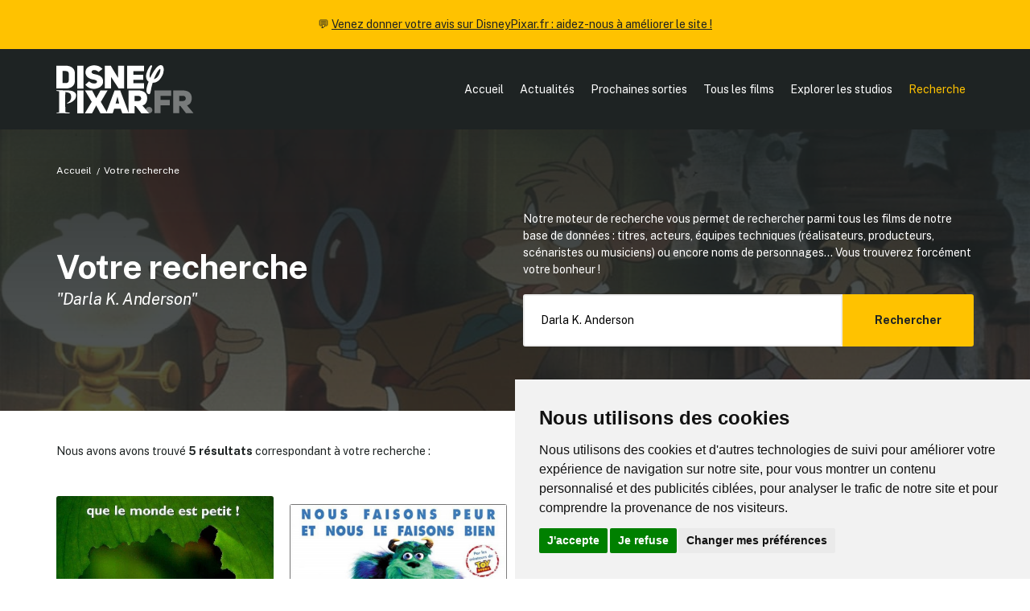

--- FILE ---
content_type: text/html; charset=UTF-8
request_url: https://www.disneypixar.fr/recherche/?r=Darla%20K.%20Anderson
body_size: 3625
content:
<!doctype html>
<html class="no-js" lang="fr">
<head>
	<meta charset="utf-8">
<title>Votre recherche | DisneyPixar.fr</title>
<meta name="description" content="DisneyPixar.fr, le site français de référence sur l'actualité des studios Disney et Pixar">
<meta name="viewport" content="width=device-width, initial-scale=1">
<meta http-equiv="content-language" content="fr" />

<meta property="og:title" content="Votre recherche | DisneyPixar.fr">
<meta property="og:type" content="website">
<meta property="og:description" content="DisneyPixar.fr, le site français de référence sur l'actualité des studios Disney et Pixar" /
<meta property="og:url" content="https://www.disneypixar.fr/recherche/?r=Darla%20K.%20Anderson">
<meta property="og:image" content="https://www.disneypixar.fr/tile.png">

<meta name="twitter:card" content="summary_large_image" />
<meta name="twitter:title" content="Votre recherche | DisneyPixar.fr" />
<meta name="twitter:description" content="DisneyPixar.fr, le site français de référence sur l'actualité des studios Disney et Pixar" />
<meta name="twitter:image" content="https://www.disneypixar.fr/tile.png" />

<link rel="icon" href="https://www.disneypixar.fr/icon.svg" type="image/svg+xml">
<link rel="apple-touch-icon" href="icon.png">

<link rel="stylesheet" href="https://www.disneypixar.fr/assets/css/styles.css">

<link rel="manifest" href="https://www.disneypixar.fr/site.webmanifest">
<meta name="theme-color" content="#ffc200">

<link rel="canonical" href="https://www.disneypixar.fr/recherche/?r=Darla%20K.%20Anderson" />

<!-- Cookie Consent by TermsFeed https://www.TermsFeed.com -->
<script type="text/javascript" src="https://www.termsfeed.com/public/cookie-consent/4.1.0/cookie-consent.js" charset="UTF-8"></script>
<script type="text/javascript" charset="UTF-8">
document.addEventListener('DOMContentLoaded', function () {
cookieconsent.run({"notice_banner_type":"simple","consent_type":"express","palette":"light","language":"fr","page_load_consent_levels":["strictly-necessary","tracking"],"notice_banner_reject_button_hide":false,"preferences_center_close_button_hide":false,"page_refresh_confirmation_buttons":false,"website_name":"DisneyPixar.fr","website_privacy_policy_url":"https://www.disneypixar.fr/gestion-des-donnees/"});
});
</script>

<!-- Matomo Analytics -->
<script type="text/plain" data-cookie-consent="tracking">
  var _paq = window._paq = window._paq || [];
  _paq.push(['trackPageView']);
  _paq.push(['enableLinkTracking']);
  (function() {
    var u="//www.disneypixar.fr/analytics/";
    _paq.push(['setTrackerUrl', u+'matomo.php']);
    _paq.push(['setSiteId', '1']);
    var d=document, g=d.createElement('script'), s=d.getElementsByTagName('script')[0];
    g.async=true; g.src=u+'matomo.js'; s.parentNode.insertBefore(g,s);
  })();
</script>
<!-- end of Matomo Analytics--></head>

<body>
	
	<header>
		<section id="callout">
	💬 <a href="https://forms.gle/QWQcfAudCYqKhkuw5" target="_blank">Venez donner votre avis sur DisneyPixar.fr : aidez-nous à améliorer le site !</a>
</section>
<section id="nav" class="padding--m"><!--Nav-->
	<div class="wrapper layout__nav">
		<div>
			<a href="https://www.disneypixar.fr/" target="_self" title="Page d'accueil de DisneyPixar.fr"><img src="https://www.disneypixar.fr/assets/img/disneypixar_logo.svg" height="60" alt="DisneyPixar.fr" /></a>
		</div>
		<nav id="navmenu">
			<ul>
				<li><a href="https://www.disneypixar.fr/" target="_self" title="Page d'accueil">Accueil</a></li>
				<li><a href="https://www.disneypixar.fr/#actu" target="_self" title="Les dernières actualités des studios Disney/Pixar">Actualités</a></li>
				<li><a href="https://www.disneypixar.fr/planning/" target="_self" title="Le planning des prochaines sorties Disney/Pixar">Prochaines sorties</a></li>
				<li><a href="https://www.disneypixar.fr/films/" target="_self" title="Tous les films des studios Disney/Pixar">Tous les films</a></li>
				<li><a href="https://www.disneypixar.fr/explorer/" target="_self" title="Toutes les infos sur les studios Disney/Pixar">Explorer les studios</a></li>
				<li><a href="javascript:void(0);" class="active" onclick="afficherRecherche()">Recherche</a></li>
				<li class="icone"><a href="javascript:void(0);" onclick="headerMenu()">&#9776;</a></li>
			</ul>
		</nav>
	</div>
</section>	</header>
	
	<section class="bg__gradient--dark bg__image--cover padding__bottom--xl" style="--image:url(https://www.disneypixar.fr/assets/img/layout_recherche.jpg);">
		
		<div class="wrapper">
			<ul class="breadcrumb breadcrumb__light">
				<li><a href="../">Accueil</a></li>
				<li>Votre recherche</li>
			</ul>
		</div>
		
		<div class="wrapper">
			<div class="layout__grid--2 layout__align">
				<div>
					<h1>Votre recherche</h1>
					<h5 class="margin__top--s"><i>"Darla K. Anderson"</i></h5>				</div>
				<div>
					<p>Notre moteur de recherche vous permet de rechercher parmi tous les films de notre base de données : titres, acteurs, équipes techniques (réalisateurs, producteurs, scénaristes ou musiciens) ou encore noms de personnages... Vous trouverez forcément votre bonheur&nbsp;!</p>
					<form method="get" class="form__type--search margin__top--m" autocomplete="off" autocorrect="off" autocapitalize="off" spellcheck="false">
						<input type="text" name="r" placeholder="Titre de film, nom de personnage ou d'acteur..." value="Darla K. Anderson" />
						<button type="submit">Rechercher</button>
					</form>
				</div>
			</div>
		</div>
		
	</section>
	
	<section class="margin__top--l margin__bottom--xl">
		<div class="wrapper">
			
			<div class="margin__bottom--l"><p>Nous avons avons trouvé <b>5 résultats</b> correspondant à votre recherche :</p></div>			
						
			<div class="layout__grid--4 layout__align layout__mobile--2"><a href="https://www.disneypixar.fr/films/65-1001-pattes" target="_self" class="module__acces">
							<figure class="poster">
								<picture>
									<img src="../medias/fullsize/5570126525abe-65-1001-pattes.jpg" />
								</picture>
							</figure>
							<article>
								<h5><b>1001 pattes</b></h5>
								<p>&#127467;&#127479; 10 février 1999</p>
							</article>
						</a><a href="https://www.disneypixar.fr/films/89-monstres-cie" target="_self" class="module__acces">
							<figure class="poster">
								<picture>
									<img src="../medias/fullsize/5570126b1196f-89-monstres-cie.jpg" />
								</picture>
							</figure>
							<article>
								<h5><b>Monstres & Cie</b></h5>
								<p>&#127467;&#127479; 20 mars 2002</p>
							</article>
						</a><a href="https://www.disneypixar.fr/films/113-cars-quatre-roues" target="_self" class="module__acces">
							<figure class="poster">
								<picture>
									<img src="../medias/fullsize/5570122e3741d-113-cars-quatre-roues.jpg" />
								</picture>
							</figure>
							<article>
								<h5><b>Cars - Quatre roues</b></h5>
								<p>&#127467;&#127479; 14 juin 2006</p>
							</article>
						</a><a href="https://www.disneypixar.fr/films/147-toy-story-3" target="_self" class="module__acces">
							<figure class="poster">
								<picture>
									<img src="../medias/fullsize/5570123724318-147-toy-story-3.jpg" />
								</picture>
							</figure>
							<article>
								<h5><b>Toy Story 3</b></h5>
								<p>&#127467;&#127479; 14 juillet 2010</p>
							</article>
						</a><a href="https://www.disneypixar.fr/films/222-coco" target="_self" class="module__acces">
							<figure class="poster">
								<picture>
									<img src="../medias/fullsize/34ec1a907eb8e2d7ebdced23e3d7ab54_coco.jpg" />
								</picture>
							</figure>
							<article>
								<h5><b>Coco</b></h5>
								<p>&#127467;&#127479; 29 novembre 2017</p>
							</article>
						</a></div>			
		</div>
	</section>
	
	<footer class="bg__color--light padding--xl"><!--Footer-->
	<div class="wrapper layout__grid--footer">
		
		<div>
	        <p class="margin__bottom--xs"><b>Informations</b></p>
	        <p><a href="https://www.disneypixar.fr/infos/" target="_self" title="À propos de DisneyPixar.fr">À propos du site</a><br>
	        <a href="https://www.disneypixar.fr/gestion-des-donnees/" target="_self" title="À propos des cookies de DisneyPixar.fr">À propos des cookies &#127850;</a><br>
	        <small><a href="#" id="open_preferences_center">Modifier vos préférences en matière de cookies</a></small></p>
		    <p class="margin__top--m margin__bottom--xs"><b>Partenaires</b></p>
	        <p><a href="https://amzn.to/2QuOTyp" target="_blank" rel="noopener" rel="nofollow">Amazon</a></p>
        </div>
        
        <div>
	        <p class="margin__bottom--xs"><b>Liens officiels</b></p>
	        <p><a href="https://www.disneyplus.com/fr-fr" target="_blank" rel="noopener" rel="nofollow">Disney+</a><br>
	        <a href="http://disney.fr/" target="_blank" rel="noopener" rel="nofollow">Disney</a><br>
		    <a href="https://www.pixar.com/" target="_blank" rel="noopener" rel="nofollow">Pixar</a><br>
		    <a href="http://marvel.com/" target="_blank" rel="noopener" rel="nofollow">Marvel</a><br>
		    <a href="http://nature.disney.fr/" target="_blank" rel="noopener" rel="nofollow">Disneynature</a><br>
		    <a href="http://www.corporate.disney.fr/" target="_blank" rel="noopener" rel="nofollow">Disney Corporate</a></p>
        </div>
        
        <div>
	        <p class="margin__bottom--xs"><b>Crédits</b></p>
	        <p>&copy;&nbsp;Disney &copy;&nbsp;Disney/Pixar &copy; &amp;&nbsp;<sup>&trade;</sup>&nbsp;Lucasfilm LTD &copy;&nbsp;Marvel. Tous droits réservés.</p>
			<p>&copy; 2007-2026 DisneyPixar.fr<br>
			Design & développement : <a href="http://www.monsieurpaul.fr/" target="_blank" rel="noopener" rel="nofollow">MonsieurPaul</a></p>
        </div>
        
        <div>
	        <p class="margin__bottom--xs"><b>&#9757;&#127996; Important</b></p>
	        <p class="align__justify">DisneyPixar.fr est un site indépendant et n'est en aucun cas lié de quelque manière que ce soit avec The Walt Disney Company, Pixar, Disney Enterprises, Inc ou leurs dérivés ou associés. Toute demande adressée aux studios Disney ou Pixar sera ignorée. Merci de votre compréhension.</p>
        </div>
        
        <div>
	        <img src="https://www.disneypixar.fr/assets/img/anim_zootopie.gif" alt="DisneyPixar.fr" />
        </div>
		
	</div>
</footer>

<div id="recherchegenerale" class="bg__faded--dark hidden">
	<div>
		<p class="margin__bottom--s p__size--xl"><a href="javascript:void(0);" onclick="afficherRecherche()" class="stripped">&#x2715;</a></p>
		<form method="get" action="https://www.disneypixar.fr/recherche/" class="form__type--search" autocomplete="off" autocorrect="off" autocapitalize="off" spellcheck="false">
			<input type="text" name="r" id="recherchegenerale_input" placeholder="Titre de film, nom de personnage ou de commédien(ne)..." />
			<button type="submit">Rechercher</button>
		</form>
	</div>
</div>	
	<script src="https://www.disneypixar.fr/assets/js/main.js"></script>
</body>

</html>